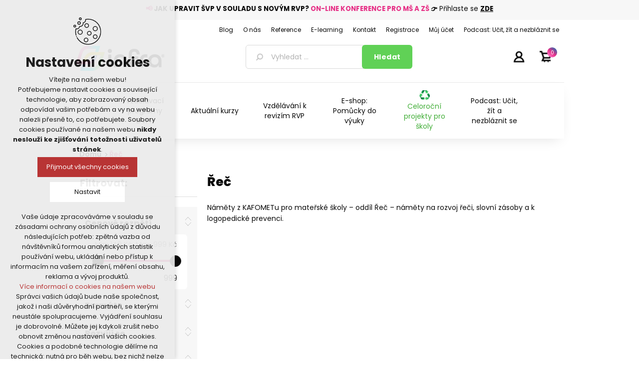

--- FILE ---
content_type: text/css
request_url: http://www.infracz.cz/Plugins/SevenSpikes.Nop.Plugins.AjaxFilters/Themes/2021/Content/AjaxFilters.css
body_size: 12599
content:
/*
* Copyright 2015 Seven Spikes Ltd. All rights reserved. (http://www.nop-templates.com)
* http://www.nop-templates.com/t/licensinginfo
*/

.filtersPanel {
    padding: 10px 0;
    background: #f7f7f7;
    max-width: 600px;
    margin: auto;
}

.nopAjaxFilters7Spikes .filtersTitlePanel {margin: 0 0 20px; border-bottom: 1px solid #ddd; background: none; cursor: auto;}

.nopAjaxFilters7Spikes .filtersTitlePanel .filtersTitle {padding: 12px 30px 12px 10px; font-size: 20px; color: #444;font-weight: bold;}

.nopAjaxFilters7Spikes a {
    cursor: pointer;
}

.product-filters {
    display: none;
    /*hide empty default filters*/
}

.nopAjaxFilters7Spikes .block {
    min-height: 46px;
    margin: 0 auto 10px;
}

.nopAjaxFilters7Spikes .block .title {
    position: relative;
    overflow: hidden;
    padding: 0;
    margin: 0;
    border: 0;
    background-image: none;
}

.nopAjaxFilters7Spikes .block .filtersGroupPanel {
    position: relative;
    padding: 10px 20px;
    overflow: hidden;
}

.nopAjaxFilters7Spikes .block .title a.toggleControl {
    position: relative;
    display: block;
    cursor: pointer;
    padding: 10px 40px 0 20px;
    font-size: 16px;
    font-weight: 800;
}

.nopAjaxFilters7Spikes .block .title a.toggleControl:after {
    content: "";
    position: absolute;
    top: 50%;
    right: 12px;
    width: 12px;
    height: 19px;
    margin-top: -9px;
    background: url(images/toggle-sede.png) center no-repeat;
}

.nopAjaxFilters7Spikes .block .title a.clearFilterOptions {
    position: absolute;
    top: 50%;
    right: 40px;
    font-size: 14px;
    line-height: 1;
    text-transform: lowercase;
    color: #888;
    cursor: pointer;
    margin-top: -7px;
}

.nopAjaxFilters7Spikes .block .title a.clearFilterOptions:hover {
    text-decoration: underline;
}

.nopAjaxFilters7Spikes .checkbox-list {
    padding: 10px 10px 10px 15px;
    border-radius: 6px;
    background-color: #fff;
}


/* search criteria */

.selected-options-list>li {
    margin: 10px 0 0;
    font-size: 14px;
    overflow: hidden;
}

.selected-options-list>li:first-child {
    margin: 0;
}

.selected-options-list>li label {
    display: block;
    margin: 0 0 2px;
}

.selected-options-list>li span {
    float: left;
    padding: 6px 14px 6px 0;
    margin: 0 20px 0 0;
    color: #e63188;
    cursor: pointer;
    background: url(images/filters-remove.png) right center no-repeat;
    line-height: 1;
}

.selected-options-list>li span:hover {
    text-decoration: underline;
}


/* ui range slider */

.priceRangeFilterPanel7Spikes .ui-slider,
.specificationFilterPanel7Spikes .ui-slider {
    margin: 0 10px 20px 0;
    border-radius: 0;
    height: 4px;
    background: #9e9e9e;
}

.priceRangeFilterPanel7Spikes .filtersGroupPanel {
    margin: 10px 20px;
    background: #fff;
    border-radius: 6px;
}

.priceRangeFilterPanel7Spikes .ui-widget.ui-widget-content {
    border: 0;
}

.priceRangeFilterPanel7Spikes .ui-slider-range,
.specificationFilterPanel7Spikes .ui-slider-range {
    top: 0;
    height: 4px;
    background: #e63188;
}

.priceRangeFilterPanel7Spikes .priceRangeMinMaxPanel,
.specificationFilterPanel7Spikes .specification-min-max-panel {
    overflow: hidden;
    margin-bottom: 20px;
}

.priceRangeMinPanel,
.priceRangeMaxPanel,
.specification-min-panel,
.specification-max-panel {
    font-size: 14px;
    color: #888;
}

.currentMinPrice,
.currentMaxPrice,
.current-min-value,
.current-max-value {
    font-size: 16px;
    color: #444;
}

.priceRangeMinPanel,
.currentMinPrice,
.specification-min-panel,
.current-min-value {
    float: left;
}

.priceRangeMaxPanel,
.currentMaxPrice,
.specification-max-panel,
.current-max-value {
    float: right;
}

.priceRangeCurrentPricesPanel:after,
.specification-current-value-panel:after {
    content: '';
    display: block;
    clear: both;
}

.nopAjaxFilters7Spikes .block .title a.clearPriceRangeFilter {
    position: absolute;
    top: 50%;
    right: 40px;
    font-size: 14px;
    line-height: 1;
    text-transform: lowercase;
    color: #888;
    cursor: pointer;
    margin-top: -7px;
}

.nopAjaxFilters7Spikes .block .title a.clearPriceRangeFilter:hover {
    text-decoration: underline;
}

.priceRangeFilterPanel7Spikes .ui-slider-handle,
.specificationFilterPanel7Spikes .ui-slider-handle {
    top: -9px !important;
    width: 23px !important;
    height: 23px !important;
    padding: 0 !important;
    cursor: pointer !important;
    background: #0a0a0a !important;
    border: 1px solid #0a0a0a;
    border-radius: 50% !important;
    margin: 0 0 0 -5px !important;
}

.priceRangeFilterPanel7Spikes .ui-slider-handle:last-child,
.specificationFilterPanel7Spikes .ui-slider-handle:last-child {
    margin-left: -5px !important;
}

.has-specification-slider .checkbox-list {
    display: none;
}


/* checkbox mode */

.nopAjaxFilters7Spikes .checkbox-list input {
    position: absolute;
    opacity: 0;
}

.nopAjaxFilters7Spikes .checkbox-list label {
    position: relative;
    display: block;
    font-size: 14px;
    padding: 7px 0 7px 25px;
    font-weight: 400;
    cursor: pointer;
    -webkit-transition: background .15s ease-in-out;
    transition: background .15s ease-in-out;
}

.nopAjaxFilters7Spikes .checkbox-list label:before,
.nopAjaxFilters7Spikes .checkbox-list .checked label:after {
    content: "";
    position: absolute;
    top: 50%;
    left: 0;
    width: 14px;
    height: 14px;
    margin-top: -8px;
    border-radius: 3px;
    border: 2px solid #979797;
}

.nopAjaxFilters7Spikes .imageOptions .checkbox-list .checked label:after {
    width: 30px;
}

.nopAjaxFilters7Spikes .checkbox-list label:before {}

.nopAjaxFilters7Spikes .checkbox-list .checked label:after {
    background: url(images/filters-color-checkbox-checked.png) no-repeat center;
    background-color: #e63188;
    border: 2px solid #e63188;
}

.nopAjaxFilters7Spikes .checkbox-list .disabled label {
    opacity: 0.5;
    cursor: pointer;
}


/* color squares */

.nopAjaxFilters7Spikes .filtersGroupPanel.colorOptions .checkbox-list li {
    position: relative;
}

.nopAjaxFilters7Spikes .filtersGroupPanel.colorOptions .checkbox-list label:before {
    display: none;
}

.nopAjaxFilters7Spikes .filtersGroupPanel.colorOptions .color {
    position: absolute;
    top: 50%;
    left: 0;
    width: 15px;
    height: 15px;
    margin-top: -8px;
    border: 1px solid #eee;
    font-size: 0;
}

.nopAjaxFilters7Spikes .filtersGroupPanel.imageOptions .color {
    position: absolute;
    top: 0;
    bottom: 0;
    height: 30px;
    width: 30px;
    margin: auto;
    background-size: cover;
    background-position: center;
    background-repeat: no-repeat;
}

.nopAjaxFilters7Spikes .imageOptions .checkbox-list label {
    padding-left: 40px;
}

.nopAjaxFilters7Spikes .filtersGroupPanel.colorOptions .checkbox-list .checked label:after {
    background: url(images/filters-color-checkbox-checked.png) no-repeat center;
}

.nopAjaxFilters7Spikes .filtersGroupPanel.colorOptions .defaultColor {
    background: url('[data-uri]') no-repeat center;
    background-size: cover;
}


/* dropdown mode */

.filtersDropDownPanel {
    overflow: visible !important;
}

.filtersDropDownPanel select {
    width: 100%;
    cursor: pointer;
}

.filtersDropDownPanel.disabled select {
    opacity: 0.5;
    cursor: default;
}

.filtersDropDownPanel option[disabled] {
    color: #ccc;
}


/* product selectors */

.product-selectors {
    font-size: 0;
}

.product-selectors:after,
.product-sorting:after,
.product-viewmode:after,
.product-page-size:after {
    content: "";
    display: block;
    clear: both;
}

.product-selectors>div {
    margin: 0 5px;
}

.product-sorting>span,
.product-viewmode>span,
.product-page-size>span {
    float: left;
    line-height: 34px;
    margin: 0 10px 0 0;
}

.number-of-returned-products.active {
    display: none;
}


/* no result popup */

.ajaxFilters.k-window {
    position: absolute;
    padding: 0 !important;
    background: #fff;
    text-align: left;
    z-index: 1061 !important;
}

.ajaxFilters .k-window-titlebar {
    position: relative;
    margin: 0 !important;
    display: block;
    font-size: 18px;
    color: #444;
    background: #efefef;
    border-bottom: 1px solid #ddd;
    padding: 12px 36px 12px 12px;
}

.ajaxFilters .k-window-actions {
    position: absolute;
    top: 16px;
    right: 14px;
    font-size: 0;
}

.ajaxFilters .k-window-actions a {
    display: block;
}

.ajaxFilters .k-window-actions .k-icon {
    display: block;
    width: 12px;
    height: 12px;
    background: url(images/filters-close.png) no-repeat center;
}

.ajaxFilters .k-window-content {
    padding: 15px;
}


/* AJAX LOADER */

.productPanelAjaxBusy {
    position: absolute;
    top: 0;
    left: 0;
    width: 100%;
    height: 100%;
    background: #fff url('../../../images/ajaxLoader.gif') no-repeat 50% 50%;
    filter: Alpha(opacity=70);
    opacity: 0.7;
    z-index: 2;
}

.infinite-scroll-loader {
    display: none;
    height: 100px;
    background: #fff url('../../../images/ajaxLoader.gif') no-repeat 50% 50%;
    font-size: 0;
    filter: Alpha(opacity=70);
    opacity: 0.7;
    z-index: 2;
    clear: both;
}

.item-box.dummy-box:before {
    content: '';
    position: absolute;
    top: 50%;
    left: 50%;
    height: 32px;
    width: 32px;
    background: url('../../../images/ajaxLoader.gif') no-repeat 50% 50%;
    -webkit-transform: translate(-50%, -50%);
    -ms-transform: translate(-50%, -50%);
    transform: translate(-50%, -50%);
    z-index: 9999;
}

.item-box.dummy-box .product-item {
    opacity: 0;
}

@media all and (min-width: 769px) {
    .number-of-returned-products.active {
        display: block;
        float: right;
        margin: 3px;
        line-height: 26px;
    }
    .number-of-returned-products span {
        margin: 0 2px;
    }
}

@media all and (min-width: 1001px) {
    .nopAjaxFilters7Spikes .block .title a.toggleControl {
        font-weight: 800;
    }
    .product-selectors .product-sorting,
    .product-selectors .product-page-size {
        margin: 3px 9px;
    }
    .product-sorting>span,
    .product-viewmode>span,
    .product-page-size>span {
        float: left;
        line-height: 26px;
        margin: 0 10px 0 0;
    }
    .jDropDown .filters-select-wrap,
    .jDropDown .toplevel {
        padding: 5px 22px 5px 8px;
    }
}

@media all and (min-width: 1367px) {
    .product-page-size .jDropDown {
        width: 90px;
    }
    .jDropDown .filters-select-wrap,
    .jDropDown .toplevel {
        padding: 5px 32px 5px 12px;
    }
}

.nopAjaxFilters7Spikes[data-categoryid="78"] .filtersPanel .block:last-child {
    display: none;
}

--- FILE ---
content_type: text/css
request_url: http://www.infracz.cz/Plugins/SevenSpikes.Nop.Plugins.InstantSearch/Themes/2021/Content/InstantSearch.css
body_size: 2876
content:
/*
* Copyright 2014 Seven Spikes Ltd. All rights reserved. (http://www.nop-templates.com)
* http://www.nop-templates.com/t/licensinginfo
*/

.search-box form {
	position: relative;
}
span.search-box-text {
    float: left;
}
input.search-box-text {
    width: 200px !important;
}
input.search-box-text.narrow {
	width: 130px !important;
}
input.search-box-text.narrow:focus {
	border-color: #ddd; /*prevent different colors*/
}
input.search-box-text.instant-search-busy {
    background: #fff url('../../../images/ajax-loader-small.gif') no-repeat 174px center;
}
input.search-box-text.narrow.instant-search-busy {
	background-position: 104px center;
}
input.search-box-text:focus { 
    outline: -webkit-focus-ring-color auto 0;
}
.search-box-select {
	float: left;
	width: 80px;
	height: 36px;
	border: 1px solid #ddd;
  margin: 0 -1px;
}

/* AUTOCOMPLETE */

.instantSearch {width: 286px !important; height: auto !important; margin-left: 6px; background: #fff; border: 0px solid #e8e8e8; border-top: 0; box-shadow: 0 10px 25px -10px rgb(0 0 0 / 12%);}
.instantSearch.resize {
	width: 294px !important;
}
.instantSearch .k-list-container {width: 100% !important; position: static !important; background-color: #fff;}
.instantSearch .k-list-scroller {
    height: 100% !important;
    overflow-y: auto;
}
.instantSearch .k-item {border-top: 1px solid #e8e8e8; cursor: pointer;}
.instantSearch .k-item:first-child {
	border: 0;
}
.instant-search-item {
    overflow: hidden;
    padding: 10px;
}
.instantSearch .k-item.k-state-hover .instant-search-item, .instantSearch .k-item.k-state-focused .instant-search-item {background: #f7f7f7;}
.instant-search-item .img-block {
    float: left;
    width: 60px;
    height: 60px;
    overflow: hidden;
}
.instant-search-item .img-block img {
	max-width: 100%;
}
.instant-search-item .detail {
    margin-left: 70px;
}
.instant-search-item .detail .title {
    margin: 0 0 10px;
}
.instant-search-item .detail .price {display: none; color: #60d156;}
.instant-search-item .detail .sku {margin: 0 0 10px;}

@media all and (min-width: 481px) {

    input.search-box-text {width: 245px !important;}
	  input.search-box-text.narrow {width: 180px !important;}
    input.search-box-text.instant-search-busy {background-position: 234px center;}
	  input.search-box-text.narrow.instant-search-busy {background-position: 154px center;}
    .search-box-select {width: 120px;}

/* AUTOCOMPLETE */

    .instantSearch {
        width: 260px !important;
    }
	.instantSearch.resize {
		width: 298px !important;
	}

}

@media all and (min-width: 1001px) {

    input.search-box-text {width: 240px !important;}
    .search-box-select {height: 40px;}

}

@media all and (min-width: 1367px) {
    input.search-box-text {width: 445px !important;}
}

--- FILE ---
content_type: text/css
request_url: http://www.infracz.cz/Plugins/SevenSpikes.Nop.Plugins.AjaxFilters/Themes/2021/Content/Custom.css
body_size: 286
content:
.filtersPanel input.checkbox-item-search {
    width: 100%;
    margin-bottom: 5px;
}

.filtersPanel .checkbox-show-more {
    color: #e63188;
    display: inline-block;
    cursor: pointer;
    margin-top: 10px;
}

.checkbox-item-hide {
    display: none !important;
}

--- FILE ---
content_type: application/javascript
request_url: http://www.infracz.cz/Plugins/SevenSpikes.Nop.Plugins.AjaxFilters/Scripts/custom.min.js
body_size: 1612
content:
function showMore() { var e = $(this).prev().find(".checkbox-item-hidden"); if (jsHide === $(this).find("span").text()) { for (i = 0; i < e.length; i++)$(e[i]).removeClass("checkbox-item-show").addClass("checkbox-item-hide"); e.length > 4 ? $(this).find("span").text(e.length + jsMoreAbove5) : $(this).find("span").text(e.length + jsMoreBelow4) } else { for (i = 0; i < e.length; i++)$(e[i]).removeClass("checkbox-item-hide").addClass("checkbox-item-show"); $(this).find("span").text(jsHide) } } function findItems() { var e = $(this).val(); if ("" === e) { var t = $(this).next().find(".checkbox-item-visible"), h = $(this).next().find(".checkbox-item-hidden"); for (i = 0; i < t.length; i++)$(t[i]).removeClass("checkbox-item-hide").addClass("checkbox-item-show"); for (i = 0; i < h.length; i++)$(h[i]).removeClass("checkbox-item-show").addClass("checkbox-item-hide"); h.length < 5 ? $(this).next().next(".checkbox-show-more").find("span").text(h.length + jsMoreBelow4) : $(this).next().next(".checkbox-show-more").find("span").text(h.length + jsMoreAbove5), $(this).next().next(".checkbox-show-more").show() } else { var s = $(this).next().find(".checkbox-item"); for (i = 0; i < s.length; i++) { s[i].getElementsByTagName("label")[0].innerText.toLowerCase().toLowerCase().includes(e.toLowerCase())?$(s[i]).removeClass("checkbox-item-hide").addClass("checkbox-item-show"):$(s[i]).removeClass("checkbox-item-show").addClass("checkbox-item-hide")}$(this).next().next(".checkbox-show-more").hide()}}$(document).on("click",".checkbox-show-more",showMore),$(document).on("keyup",".checkbox-item-search",findItems);

--- FILE ---
content_type: application/javascript
request_url: http://www.infracz.cz/js/public.common.js
body_size: 5477
content:
/*
** nopCommerce custom js functions
*/



function OpenWindow(query, w, h, scroll) {
    var l = (screen.width - w) / 2;
    var t = (screen.height - h) / 2;

    winprops = 'resizable=0, height=' + h + ',width=' + w + ',top=' + t + ',left=' + l + 'w';
    if (scroll) winprops += ',scrollbars=1';
    var f = window.open(query, "_blank", winprops);
}

function setLocation(url) {
    window.location.href = url;
}

function displayAjaxLoading(display) {
    if (display) {
        $('.ajax-loading-block-window').show();
    }
    else {
        $('.ajax-loading-block-window').hide('slow');
    }
}

function displayPopupNotification(message, messagetype, modal) {
    //types: success, error, warning
    var container;
    if (messagetype == 'success') {
        //success
        container = $('#dialog-notifications-success');
    }
    else if (messagetype == 'error') {
        //error
        container = $('#dialog-notifications-error');
    }
    else if (messagetype == 'warning') {
        //warning
        container = $('#dialog-notifications-warning');
    }
    else {
        //other
        container = $('#dialog-notifications-success');
    }

    //we do not encode displayed message
    var htmlcode = '';
    if ((typeof message) == 'string') {
        htmlcode = '<p>' + message + '</p>';
    } else {
        for (var i = 0; i < message.length; i++) {
            htmlcode = htmlcode + '<p>' + message[i] + '</p>';
        }
    }

    container.html(htmlcode);

    var isModal = (modal ? true : false);
    container.dialog({
        modal: isModal,
        width: 350
    });
}
function displayJoinedPopupNotifications(notes) {
    if (Object.keys(notes).length === 0) return;

    var container = $('#dialog-notifications-success');
    var htmlcode = document.createElement('div');

    for (var note in notes) {
        if (notes.hasOwnProperty(note)) {
            var messages = notes[note];

            for (var i = 0; i < messages.length; ++i) {
                var elem = document.createElement("div");
                elem.innerHTML = messages[i];
                elem.classList.add('popup-notification');
                elem.classList.add(note);

                htmlcode.append(elem);
            }
        }
    }

    container.html(htmlcode);
    container.dialog({
        width: 350,
        modal: true
    });
}
function displayPopupContentFromUrl(url, title, modal, width) {
    var isModal = (modal ? true : false);
    var targetWidth = (width ? width : 550);
    var maxHeight = $(window).height() - 50;

    $('<div></div>').css({ overflow: "auto" }).load(url)
        .dialog({
            modal: isModal,
            width: targetWidth,
            maxHeight: maxHeight,
            title: title,
            close: function(event, ui) {
                $(this).dialog('destroy').remove();
            }
        });
}

function displayBarNotification(message, messagetype, timeout) {
    var notificationTimeout;

    var messages = typeof message === 'string' ? [message] : message;
    if (messages.length === 0)
        return;

    //types: success, error, warning
    var cssclass = ['success', 'error', 'warning'].indexOf(messagetype) !== -1 ? messagetype : 'success';

    //remove previous CSS classes and notifications
    $('#bar-notification')
      .removeClass('success')
      .removeClass('error')
      .removeClass('warning');
    $('.bar-notification').remove();

    //add new notifications
    var htmlcode = document.createElement('div');

    //IE11 Does not support miltiple parameters for the add() & remove() methods
    htmlcode.classList.add('bar-notification', cssclass);
    htmlcode.classList.add(cssclass);

    //add close button for notification
    var close = document.createElement('span');
    close.classList.add('close');
    close.setAttribute('title', document.getElementById('bar-notification').dataset.close);

    for (var i = 0; i < messages.length; i++) {
        var content = document.createElement('p');
        content.classList.add('content');
        content.innerHTML = messages[i];

      htmlcode.appendChild(content);
    }
    
    htmlcode.appendChild(close);

    $('#bar-notification')
      .append(htmlcode);

    $(htmlcode)
        .fadeIn('slow')
        .on('mouseenter', function() {
            clearTimeout(notificationTimeout);
        });

    //callback for notification removing
    var removeNoteItem = function () {
        $(htmlcode).remove();
    };

    $(close).on('click', function () {
        $(htmlcode).fadeOut('slow', removeNoteItem);
    });

    //timeout (if set)
    if (timeout > 0) {
        notificationTimeout = setTimeout(function () {
            $(htmlcode).fadeOut('slow', removeNoteItem);
        }, timeout);
    }
}

function htmlEncode(value) {
    return $('<div/>').text(value).html();
}

function htmlDecode(value) {
    return $('<div/>').html(value).text();
}


// CSRF (XSRF) security
function addAntiForgeryToken(data) {
    //if the object is undefined, create a new one.
    if (!data) {
        data = {};
    }
    //add token
    var tokenInput = $('input[name=__RequestVerificationToken]');
    if (tokenInput.length) {
        data.__RequestVerificationToken = tokenInput.val();
    }
    return data;
};